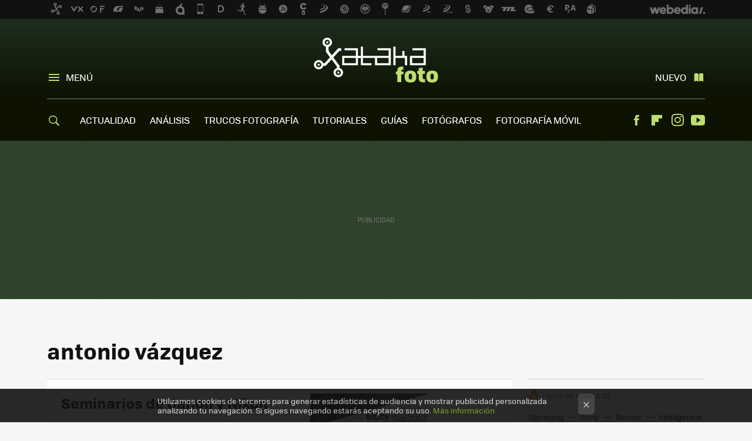

--- FILE ---
content_type: text/html; charset=UTF-8
request_url: https://www.xatakafoto.com/tag/antonio-vazquez
body_size: 20775
content:
 

<!DOCTYPE html>
<html lang="es">
 <head>
   <script>
 var country = 'US';
 var isSpainOrLatamUser = true;
 var WSLUser = null;
 var WSLUserIsXtraSubscribed = false;
 (function() {
  try {
   var cookieName = "weblogssl_user";
   var cookies = document.cookie.split(";");
   for (var i = 0; i < cookies.length; i++) {
    var fragments = /^\s*([^=]+)=(.+?)\s*$/.exec(cookies[i]);
    if (fragments[1] === cookieName) {
     var cookie = decodeURIComponent(decodeURIComponent(fragments[2]));
     WSLUser = JSON.parse(cookie).user;
     WSLUserIsXtraSubscribed = 'object' === typeof WSLUser && 1 === WSLUser.xtraSubscribed;
     break;
    }
   }
  } catch (e) {}
 })();
</script>
 <title>antonio vázquez - Xataka Foto</title>
<script>
 window.WSL2 = window.WSL2 || {};
 WSL2.config = WSL2.config || {};
 WSL2.config.title = "antonio vázquez - Xataka Foto";
</script>
 <meta charset="UTF-8">
<meta name="viewport" content="width=device-width, initial-scale=1.0">
 <meta name="description" content="antonio vázquez:Seminarios de Canon y Nikon">
 <script>WSL2.config.metaDescription = "antonio vázquez:Seminarios de Canon y Nikon"</script>
   <meta name="robots" content="noindex">
<meta property="fb:admins" content="100000716994885">
<meta property="fb:pages" content="49561734399">
<meta property="fb:app_id" content="1435348463145382">
<meta name="application-name" content="Xataka Foto">
<meta name="msapplication-tooltip" content="Fotografía y cámaras digitales. Xataka Foto">
<meta name="msapplication-starturl" content="https://www.xatakafoto.com">
<meta name="mobile-web-app-capable" content="yes">
 <script>
  window.dataLayer = [{"site":"XTF","siteSection":"tagpage","vertical":"Technology","amp":"no","tags":["antonio-vazquez"]}];
 window.dataLayer[0].visitor_country = country;
 </script>
<script async src="https://www.googletagmanager.com/gtag/js?id=G-L3X96ZX03D"></script>
<script>
 window.dataLayer = window.dataLayer || [];
 window.WSL2 = window.WSL2 || {};
 window.WSL2.pageViewParams = {"site":"XTF","site_section":"tagpage","vertical":"Technology","amp":"no","visitor_country":"US","content_tags":["antonio-vazquez"]};
 function gtag(){dataLayer.push(arguments);}
 gtag('js', new Date());
 gtag('config', 'G-L3X96ZX03D', { send_page_view: false });
  gtag('event', 'page_view', {"site":"XTF","site_section":"tagpage","vertical":"Technology","amp":"no","visitor_country":"US","content_tags":["antonio-vazquez"]});
</script>
   <script>
 window.WSL2 = window.WSL2 || {};
 WSL2.config = WSL2.config || {};
 WSL2.config.enableDidomiOverlay = 0;
</script>

   
<script type="application/ld+json">
 {"@context":"https:\/\/schema.org\/","@type":"ItemList","itemListElement":[{"@type":"ListItem","position":1,"url":"https:\/\/www.xatakafoto.com\/2007\/10\/24-seminarios-de-canon-y-nikon?utm_source=xatakafoto&utm_medium=network&utm_campaign=repost"}]}
</script>
  
  <link rel="preconnect" href="https://i.blogs.es">
<link rel="shortcut icon" href="https://img.weblogssl.com/css/xatakafoto/p/common/favicon.ico" type="image/ico">
<link rel="apple-touch-icon" href="https://img.weblogssl.com/css/xatakafoto/p/common/apple-touch-icon.png">
<link rel="apple-touch-icon-precomposed" sizes="144x144" href="https://img.weblogssl.com/css/xatakafoto/p/common/apple-touch-icon-144-precomposed.png">
<link rel="apple-touch-icon-precomposed" sizes="114x114" href="https://img.weblogssl.com/css/xatakafoto/p/common/apple-touch-icon-114-precomposed.png">
<link rel="apple-touch-icon-precomposed" sizes="72x72" href="https://img.weblogssl.com/css/xatakafoto/p/common/apple-touch-icon-72-precomposed.png">
<link rel="apple-touch-icon-precomposed" href="https://img.weblogssl.com/css/xatakafoto/p/common/apple-touch-icon-57-precomposed.png">
 <link rel="preconnect" href="https://static.criteo.net/" crossorigin>
 <link rel="dns-prefetch" href="https://static.criteo.net/">
 <link rel="preconnect" href="https://ib.adnxs.com/" crossorigin>
 <link rel="dns-prefetch" href="https://ib.adnxs.com/">
 <link rel="preconnect" href="https://bidder.criteo.com/" crossorigin>
 <link rel="dns-prefetch" href="https://bidder.criteo.com/">
<link rel="preload" as="style" href="https://img.weblogssl.com/css/xatakafoto/p/xataka-d/main.css?v=1768905946">
         <link rel="canonical" href="https://www.xatakafoto.com/tag/antonio-vazquez">
 
    <link rel="preload" href="https://img.weblogssl.com/g/r/fonts/tofino_regular-webfont.woff2" as="font" type="font/woff2" crossorigin="anonymous">
  <link rel="preload stylesheet" href="https://fonts.googleapis.com/css2?family=IBM+Plex+Serif:ital,wght@0,400;0,700;1,400;1,700&amp;display=swap" as="style" type="text/css" crossorigin="anonymous">
 <link rel="stylesheet" type="text/css" href="https://img.weblogssl.com/css/xatakafoto/p/xataka-d/main.css?v=1768905946">
 </head>
 <body class="prod js-desktop js-body">
         <script>dataLayer.push({ contentGroup1: 'home' });</script>
 <script>let viewsOnHost = +sessionStorage.getItem("upv") || 0;
viewsOnHost += 1;
sessionStorage.setItem("upv", viewsOnHost);

let sessionsOnHost = +localStorage.getItem("sessionsOnHost") || 0;
if (viewsOnHost === 1) {
  sessionsOnHost += 1;
}
localStorage.setItem("sessionsOnHost", sessionsOnHost);
</script>
  <div id="publicidad"></div>
  <script>
    function hash(string) {
      const utf8 = new TextEncoder().encode(string);
      return crypto.subtle.digest('SHA-256', utf8).then((hashBuffer) => {
        const hashArray = Array.from(new Uint8Array(hashBuffer));
        return hashArray.map((bytes) => bytes.toString(16).padStart(2, '0')).join('');
      });
    }

    const populateHashedEmail = () => {
      const loggedin = WSL2.User.isUserLoggedIn();
      if (loggedin) {
        const userEmail = WSL2.User.getUserEmail();
        hash(userEmail).then((hashedEmail) => {
          jad.config.publisher.hashedId = { sha256email: hashedEmail };
        });
      }
    }

    WSL2.config.enablePerformanceImprovements = "0";
    window.hasAdblocker = getComputedStyle(document.querySelector('#publicidad')).display === 'none';
                                                                      WSL2.config.dynamicIU = "/1018282/XatakaFoto/tagpage";
        window.jad = window.jad || {};
    jad.cmd = jad.cmd || [];
    let swrap = document.createElement("script");
    if ('1' === WSL2.config.enablePerformanceImprovements) {
      swrap.defer = true;
    }
    else {
      swrap.async = true;
    }

    const jadTargetingData = {"site":"XTF","siteSection":"tagpage","vertical":"Technology","amp":"no","visitor_country":"US","tags":["antonio-vazquez"]};
        jadTargetingData["upv"] = sessionStorage.getItem("upv") || 1;

    swrap.src = "https://cdn.lib.getjad.io/library/1018282/XatakaFoto";
    swrap.setAttribute("importance", "high");
    let g = document.getElementsByTagName("head")[0];
    const europeanCountriesCode = [
      'AD', 'AL', 'AT', 'AX', 'BA', 'BE', 'BG', 'BY', 'CH', 'CY', 'CZ', 'DE', 'DK',
      'EE', 'ES', 'FI', 'FO', 'FR', 'GB', 'GG', 'GI', 'GR', 'HR', 'HU', 'IE', 'IM',
      'IS', 'IT', 'JE', 'LI', 'LT', 'LU', 'LV', 'MC', 'MD', 'ME', 'MK', 'MT', 'NL',
      'NO', 'PL', 'PT', 'RO', 'RS', 'RU', 'SE', 'SI', 'SJ', 'SK', 'SM', 'UA', 'VA'
    ];
    window.WSL2 = window.WSL2 || {};
    window.WSL2.isEuropeanVisitor = europeanCountriesCode.includes(window.country);
    const enableCmpChanges = "1";
    let cmpObject = {
      includeCmp: window.WSL2.isEuropeanVisitor ? false : true,
      name: window.WSL2.isEuropeanVisitor ? 'didomi' : 'none'
    }
    if (window.WSL2.isEuropeanVisitor && "1" == enableCmpChanges) {
      cmpObject = {
        ...cmpObject,
        "siteId": "7bd10a97-724f-47b3-8e9f-867f0dea61c8",
        "noticeId": "tqjq6CT4",
        "paywall": {
          "version": 1,
          "clientId": "AeAcL5krxDiL6T0cdEbtuhszhm0bBH9S0aQeZwvgDyr0roxQA6EJoZBra8LsS0RstogsYj54y_SWXQim",
          "planId": "P-06P29255PT916884MMWG2E4Y",
          "tosUrl": "https://weblogs.webedia.es/condiciones-uso.html",
          "touUrl": "https://weblogs.webedia.es/condiciones-uso.html",
          "privacyUrl": "https://weblogs.webedia.es/cookies.html" ,
          "language":  "es"
        }
      }
    }
    g.parentNode.insertBefore(swrap, g);
    jad.cmd.push(function() {
      jad.public.setConfig({
        page: "/1018282/XatakaFoto/tagpage", 
                  pagePositions: [
                         'top',
             '1',
             '2',
             'cen1',
             'cen2',
             'footer',
             'oop',
             'cintillo',
             'large-sticky',
   
          ],
          elementsMapping:                                                                                              
                                                                         
 {"top":"div-gpt-top","1":"div-gpt-lat","2":"div-gpt-lat2","cen1":"div-gpt-cen","cen2":"div-gpt-cen2","footer":"div-gpt-bot2","oop":"div-gpt-int","cintillo":"div-gpt-int2","large-sticky":"div-gpt-bot3"}
,
          targetingOnPosition: {
                      "top": {
     'fold': ['atf']
    },
               "1": {
     'fold': ['atf']
    },
               "2": {
     'fold': ['mtf']
    },
               "cen1": {
     'fold': ['btf']
    },
               "cen2": {
     'fold': ['btf']
    },
               "footer": {
     'fold': ['btf']
    },
               "oop": {
     'fold': ['mtf']
    },
               "cintillo": {
     'fold': ['mtf']
    },
               "large-sticky": {
     'fold': ['atf']
    },
      
          },
                targeting: jadTargetingData,
        interstitialOnFirstPageEnabled: false,
        cmp: cmpObject,
        wemass: {
          targeting: {
            page: {
              type: jadTargetingData.siteSection ?? "",
              content: {
                categories: jadTargetingData.categories ?? [""],
              },
              article: {
                id: jadTargetingData.postId ?? "",
                title: WSL2.config.title ?? "",
                description: WSL2.config.metaDescription ?? "",
                topics: jadTargetingData.tags ?? [""],
                authors: jadTargetingData.author ? jadTargetingData.author.split(',') : [""],
                modifiedAt: jadTargetingData.modifiedDate ? new Date(jadTargetingData.modifiedDate).toISOString() : "",
                publishedAt: jadTargetingData.publishedDate ? new Date(jadTargetingData.modifiedDate).toISOString() : "",
                premium: false,
                wordCount: jadTargetingData.wordCount ?? null,
                paragraphCount: jadTargetingData.blockLength ?? "",
                section: jadTargetingData.mainCategory ?? "",
                subsection: "",
              },
              user: {
                type: "",
                age: null,
                gender: "",
              },
            },
          },
        },
      });

      jad.public.loadPositions();
      jad.public.displayPositions();
    });
    if (!window.hasAdblocker) {
      window.addEventListener('load', () => {
        populateHashedEmail();
        WSL2.Events.on('loginSuccess', populateHashedEmail);
        WSL2.Events.on('onLogOut', () => {
          jad.config.publisher.hashedId = {};
        });
      });
    }
  </script>
  <script >
     var cs_ucfr = "0";
   var _comscore = _comscore || [];
   var configs = {c1: "2", c2: "6035191", cs_ucfr: cs_ucfr};
   var keyword = keyword || '';
   if(keyword) {
    configs.options = {url_append: "comscorekw=" + keyword};
   }
   _comscore.push(configs);
   var s = document.createElement("script"), el = document.getElementsByTagName("script")[0];
   s.async = true;
   s.src = "https://sb.scorecardresearch.com/cs/6035191/beacon.js";
   el.parentNode.insertBefore(s, el);
   </script>

    <script>
 window.WSLModules = window.WSLModules || {};
 WSLModules.Recommendations = WSLModules.Recommendations || {};
 WSLModules.Recommendations.PostRecommendation = {
  endpoint: "https://recommendations.weblogssl.com/xatakafoto/seminarios-de-canon-y-nikon/ES"
 }
</script>

  <div class="customize-me">
   <div class="head-content-favs">
    <div class="head-container head-container-with-ad head-container-with-corner m-favicons-compact m-head-masthead">
 <div class="head head-with-ad is-init">
     <div class="head-favicons-container">
 <nav class="head-favicons">
  <div class="head-favicons-index head-webedia-logo">
   <a id="favicons-toggle" href="https://www.webedia.es/" data-target="#head-favicons"><abbr title="Webedia">Webedia</abbr></a>
  </div>
 </nav>
</div>    <div class="masthead-site-lead ">
 <div class="masthead-container">
  <div class="masthead-logo">
   <div class="masthead-logo-brand">
    <a href="/" class="masthead-brand">Xataka Foto</a>
   </div>
     </div>
       <nav class="masthead-actions">
    <ul class="masthead-actions-list">
     <li class="masthead-actions-list-item"><a href="#sections" class="masthead-actions-menu m-v1 js-toggle" data-searchbox="#search-field-1">Menú</a></li>
     <li class="masthead-actions-list-item"><a href="#headlines" class="masthead-actions-nuevo m-v1 js-toggle">Nuevo</a></li>
    </ul>
   </nav>
      </div>
</div>
     <div class="masthead-site-nav-container js-nano-container" id="showSwipecard">
 <nav class="masthead-site-nav">
     <a class="masthead-nav-search js-toggle" data-searchbox="#search-field-2" href="#search"></a>
    <ul class="masthead-nav-topics">
            <li class="masthead-nav-topics-item">
   <a class="masthead-nav-topics-anchor actualidad" href="https://www.xatakafoto.com/categoria/actualidad">
    ACTUALIDAD
    <span></span>
   </a>
  </li>
    <li class="masthead-nav-topics-item">
   <a class="masthead-nav-topics-anchor analisis" href="https://www.xatakafoto.com/categoria/analisis-y-pruebas">
    ANÁLISIS
    <span></span>
   </a>
  </li>
    <li class="masthead-nav-topics-item">
   <a class="masthead-nav-topics-anchor trucos-fotografia" href="https://www.xatakafoto.com/categoria/trucos-y-consejos">
    TRUCOS FOTOGRAFÍA
    <span></span>
   </a>
  </li>
    <li class="masthead-nav-topics-item">
   <a class="masthead-nav-topics-anchor tutoriales" href="https://www.xatakafoto.com/categoria/tutoriales">
    TUTORIALES
    <span></span>
   </a>
  </li>
    <li class="masthead-nav-topics-item">
   <a class="masthead-nav-topics-anchor guias" href="https://www.xatakafoto.com/categoria/guias">
    GUÍAS
    <span></span>
   </a>
  </li>
    <li class="masthead-nav-topics-item">
   <a class="masthead-nav-topics-anchor fotografos" href="https://www.xatakafoto.com/categoria/fotografos">
    FOTÓGRAFOS
    <span></span>
   </a>
  </li>
    <li class="masthead-nav-topics-item">
   <a class="masthead-nav-topics-anchor fotografia-movil" href="https://www.xatakafoto.com/tag/fotografia-movil">
    FOTOGRAFÍA MÓVIL
    <span></span>
   </a>
  </li>
      </ul>
  <ul class="masthead-nav-social">
        <li class="masthead-nav-social-item"><a href="https://www.facebook.com/pages/Xataka-Foto/49561734399" class="masthead-nav-social-anchor masthead-social-facebook" rel="nofollow">Facebook</a></li>

 
        <li class="masthead-nav-social-item"><a href="https://flipboard.com/@XatakaFoto" class="masthead-nav-social-anchor masthead-social-flipboard" rel="nofollow">Flipboard</a></li>

 
         <li class="masthead-nav-social-item"><a href="https://instagram.com/xataka" class="masthead-nav-social-anchor masthead-social-instagram" rel="nofollow">Instagram</a></li>

 
        <li class="masthead-nav-social-item"><a href="https://www.youtube.com/user/xatakatv?sub_confirmation=1" class="masthead-nav-social-anchor masthead-social-youtube" rel="nofollow">Youtube</a></li>

 
 </ul>
        </nav>
</div>
   </div>
</div>

     <div class="ad ad-top">
  <div class="ad-box" id="div-gpt-top">
     </div>
   </div>
         
        <div class="page-container m-page-category ">
     <div class="content-container">
      <main>
       <div class="section-recent-container">
 <div class="section-recent">
     <header class="category-list-header">
    <h1>
     antonio vázquez
    </h1>
   </header>
    <div class="section-recent-row">
   <aside class="section-recent-aside sticky-banner">
           <div class="section-deeplinking-container m-deeplinking-aside o-deeplinking-section">
  <div class="section-deeplinking o-deeplinking-section_wrapper">
       <div class="section-deeplinking-wrap">
     <span class="section-deeplinking-header">HOY SE HABLA DE</span>
     <ul id="js-deeplinking-news-nav-links" class="section-deeplinking-list">
             <li class="section-deeplinking-item"><a href="https://www.xataka.com/seleccion/liquidacion-moviles-samsung-galaxy-outlet-corte-ingles-descuentos-casi-60" class="section-deeplinking-anchor">Samsung</a></li>
             <li class="section-deeplinking-item"><a href="https://www.applesfera.com/curiosidades/sony-ha-renunciado-a-fabricar-sus-televisores-para-poder-salvarlos-a-cambio-ha-adoptado-modelo-que-steve-jobs-perfecciono-hace-dos-decadas" class="section-deeplinking-anchor">Sony</a></li>
             <li class="section-deeplinking-item"><a href="https://www.xatakamovil.com/territorio-samsung/lector-huellas-mi-movil-falla-mucho-ultimamente-he-descubierto-que-no-esta-roto-explicacion-esta-ambiente" class="section-deeplinking-anchor">Sensor</a></li>
             <li class="section-deeplinking-item"><a href="https://www.xatakamovil.com/apple/apple-fin-despierta-inteligencia-artificial-mano-google-nueva-siri-ai-pin-estan-a-punto-llegar" class="section-deeplinking-anchor">Inteligencia artificial</a></li>
           </ul>
     <div id="js-deeplinking-news-nav-btn" class="section-deeplinking-btn" style="display:none"></div>
    </div>
     </div>
 </div>

         <div class="ad ad-lat">
  <div class="ad-box" id="div-gpt-lat">
     </div>
   </div>
   </aside>
   <div class="section-recent-list">
      <article class="recent-abstract abstract-article" data-post-id="669">
  <div class="abstract-figure">
   <div class="base-asset-image">
  <a href="https://www.xatakafoto.com/eventos/seminarios-de-canon-y-nikon">
       <picture>
        <source media="(min-width: 767px)" srcset="https://i.blogs.es/f8f5e5/seminarios/500_333.jpg" width="500" height="333"/>
        <source media="(min-width: 450px)" srcset="https://i.blogs.es/f8f5e5/seminarios/375_375.jpg" width="375" height="375"/>
        <source media="(min-width: 320px)" srcset="https://i.blogs.es/f8f5e5/seminarios/200_200.jpg" width="200" height="200"/>
      <img
   alt="Seminarios de Canon y Nikon"
   src="https://i.blogs.es/f8f5e5/seminarios/200_200.jpg"
   width="200"
   height="200"
  >
 </picture>

  </a>
 </div>
   </div>
 <div class="abstract-content">
    <header>
   <h2 class="abstract-title"><a href="https://www.xatakafoto.com/eventos/seminarios-de-canon-y-nikon">Seminarios de Canon y Nikon</a></h2>
            <a class="abstract-taxonomy" href="/categoria/eventos">Eventos</a>
         </header>
      <div class="abstract-excerpt">
                 <p>Esta idea de los seminarios ofrecidos por las marcas me parece magnífica, ya que pocas veces tenemos la oportunidad de probar toda la gama de objetivos y cámaras que hay en el mercado. Y aún mejor es disfrutar de la presencia de grandes...</p>
             <a class="abstract-link-more" href="https://www.xatakafoto.com/eventos/seminarios-de-canon-y-nikon">Leer más &raquo;
            </a>
         </div>
       <footer class="abstract-byline">
         <a class="abstract-comments" href="https://www.xatakafoto.com/eventos/seminarios-de-canon-y-nikon#to-comments">
      <span class="abstract-comment-count">0</span> <span class="abstract-comment-label">comentarios</span>
     </a>
             <a class="abstract-author" href="/autor/antonio-casas">Antonio Casas</a>
        <time title="2007-10-24T11:59:45Z" class="abstract-date" datetime="2007-10-24T11:59:45Z">2007-10-24T11:59:45Z</time>
   </footer>
   </div>
</article>
 
   </div>
  </div>
 </div>
</div>
 <div class="ad ad-cen">
  <div class="ad-box" id="div-gpt-cen">
     </div>
   </div>
<div class="section-recent-container">
 <div class="section-recent">
  <div class="section-recent-row">
   <aside class="section-recent-aside">
   <div class="related-alts"></div>
 </aside>

   <div class="section-recent-list">
 </div>
  </div>
 </div>
</div>
 <div class="ad ad-cen2">
  <div class="ad-box" id="div-gpt-cen2">
     </div>
   </div>
<div class="section-recent-container">
 <div class="section-recent">
  <div class="section-recent-row">
       <aside class="section-recent-aside ">
  <div class="ad ad-lat2">
  <div class="ad-box" id="div-gpt-lat2">
     </div>
   </div>
      <div class="aside-box-wrap">
     <div class="aside-box">
   <nav class="menu-follow aside-menu-follow">
   <span class="item-meta aside-item-meta">Síguenos</span>
   <ul>
 <li>
  <a href="https://twitter.com/xatakafoto" class="icon-x link-x" rel="nofollow">Twitter</a>
 </li>
 <li>
  <a href="https://www.facebook.com/pages/Xataka-Foto/49561734399" class="icon-facebook link-facebook" rel="nofollow">Facebook</a>
 </li>
   <li>
   <a href="https://www.youtube.com/user/xatakatv?sub_confirmation=1" class="icon-youtube link-youtube" rel="nofollow">Youtube</a>
  </li>
     <li>
   <a class="icon-instagram link-instagram" href="https://instagram.com/xataka" rel="nofollow">Instagram</a>
  </li>
   <li>
  <a class="icon-rss link-rss" href="/index.xml" rel="nofollow">RSS</a>
 </li>
     <li>
   <a href="https://flipboard.com/@XatakaFoto" class="icon-flipboard link-flipboard" rel="nofollow">Flipboard</a>
  </li>
    </ul>
  </nav>
 </div>
   </div>
   </aside>

      <div class="section-recent-list">
 </div>
  </div>
 </div>
</div>
<div class="js-sticky-bottom-limit" style="display:none"></div>
<section class="section-recent-container">
 <div class="section-recent">
  <div class="section-recent-row">
   <div class="section-recent-list">
 </div>
  </div>
 </div>
</section>
               <div class="home-nav-container">
         <div class="home-nav-wrap">
          <nav class="home-nav-list">
           <ul class="home-nav">
  </ul>
<p class="article-archive"><a href="/archivos">Archivo de noticias</a></p>
          </nav>
         </div>
        </div>
                     <div class="section-description-container m-category">
   <div class="section-description">
   <h3>Noticias de antonio vázquez en Xataka Foto</h3>
   <p>
    antonio vázquez:Seminarios de Canon y Nikon   </p>
  </div>
   <div class="category-listing">
   <ul class="category-list">
    <li class="category-list-item">OTROS TEMAS:</li>
           <li class="category-list-item">
       <a class="category-list-anchor" href="/categoria/analisis-y-pruebas">Análisis y pruebas</a>
      </li>
           <li class="category-list-item">
       <a class="category-list-anchor" href="/categoria/trucos-y-consejos">Trucos y consejos</a>
      </li>
              <li class="category-list-item">
      <a class="category-list-anchor" href="/tag/libros-de-fotografia">Libros de Fotografía</a>
     </li>
         <li class="category-list-item">
      <a class="category-list-anchor" href="/tag/curso-de-fotografia">Curso de Fotografía</a>
     </li>
         <li class="category-list-item">
      <a class="category-list-anchor" href="/tag/tecnica-fotografica">Técnica Fotográfica</a>
     </li>
       </ul>
  </div>
</div>
        <div id="editorialRecommendedPosts" class="section-related"></div>
        <div class="ad ad-bot">
  <div class="ad-box" id="div-gpt-bot2">
     </div>
   </div>
                <div class="ad ad-center">
  <div class="ad-box" id="div-gpt-bot3">
     </div>
     <button class="btn-bot-close"></button>
   </div>
             </main>
      <script>
  window.WSLModules = window.WSLModules || {};
  WSLModules.Footer = {'moduleConf' : 'c1'};
</script>
 <script>
  function runDailyMotion () {
    const AUTOPLAY_LIMIT = WSL2.config.dailymotionAutoplayLimit;
    let isPostsubtypeUseLimit = true;
    let autoplayLimit = Infinity;
    if (AUTOPLAY_LIMIT) {
      isPostsubtypeUseLimit = 0 > ['landing'].indexOf(WSL2.config.postSubType);
      autoplayLimit = isPostsubtypeUseLimit ? AUTOPLAY_LIMIT : autoplayLimit;
    }

    const isPostPage = Boolean(WSL2.config.postId);
    const isDesktop = document.body.classList.contains('js-desktop');

    const getTargetingKeyValues = (videoContainer) => {
      let scriptTagInVideo = '';
      Array.from(videoContainer.children).forEach((child) => {
        if ('SCRIPT' === child.tagName) {
          scriptTagInVideo = child;
        }
      });

      const autoplayVideos = [];
      const data = JSON.parse(scriptTagInVideo.text);
      let inhouse = 'webedia-prod' === data.tag;
      const videoData = data;
      const isAutoplayable = isPostPage && autoplayVideos.length <= autoplayLimit ? Boolean(data.autoplay) : false;
      let autoplayValue = isAutoplayable ? 'on' : 'off';
      let isAutoplayTargetingTrue = data.autoplay;
      let videoFooter = false;
      if ('videoFooter' === data.type) {
        autoplayValue = 'on';
        isAutoplayTargetingTrue = true;
        videoFooter = true;
      }
      
      if (autoplayValue) {
        autoplayVideos.push(videoContainer);
      }
      videoData.autoplayValue = autoplayValue;

      let positionName = '';
      if (isAutoplayTargetingTrue) {
        positionName = isDesktop ? 'preroll_sticky_autoplay' : 'preroll_notsticky_autoplay';
      } else {
        positionName = isDesktop ? 'preroll_sticky_starttoplay' : 'preroll_notsticky_starttoplay';
      }

      return { positionName, videoData, inhouse, videoFooter };
    };

    const initDailymotionV3 = () => {
      document.querySelectorAll('div.js-dailymotion').forEach((videoContainer, index) => {
        const { positionName, videoData, inhouse, videoFooter } = getTargetingKeyValues(videoContainer); 
        let updatedPlayerId = playerId;
        if ('off' === videoData.autoplayValue) {
          updatedPlayerId = WSL2.config.dailymotionPlayerIdAutoplayOff;
        }
        const divId = `${updatedPlayerId}-${index}`;
        const element = document.createElement('div');
        element.setAttribute('id', divId);
        videoContainer.appendChild(element);

        dailymotion.createPlayer(divId, {
          referrerPolicy: 'no-referrer-when-downgrade',
          player: updatedPlayerId,
          params: {
            mute: true,
          },
        }).then((player) => window.WSL2.handlePlayer(player, videoData, updatedPlayerId));
        if (window.hasAdblocker) {
          dailymotion
            .getPlayer(divId)
            .then((player) => player.loadContent({ video: videoData.videoId }) );
        } else {
                      jad.cmd.push(() => {
              const positionKey = `${positionName}/${divId}`;
              
              jad.public.setTargetingOnPosition(
                positionKey,
                { related: ['yes'] }
              );

              jad.public.getDailymotionAdsParamsForScript(
                [`${positionName}/${divId}`],
                (res) => {
                  initDailymotionPlayer(divId, videoData.videoId, videoFooter, inhouse, res[positionKey]);
                }
              );
            });
                  }
      });
    };

    const playerId =  WSL2.config[`${WSL2.config.device}DailymotionPlayerId`];
    const newScript = document.createElement('script');

    newScript.src = `https://geo.dailymotion.com/libs/player/${playerId}.js`;
    newScript.onload = initDailymotionV3;
    document.body.appendChild(newScript);
  }

  function initDailymotionPlayer(divId, videoId, videoFooter, inhouse, adResponseString = null) {
    dailymotion.getPlayer(divId).then((player) => {
      const baseParams = '%26videofooter%3D' + videoFooter + '%26inhouse%3D' + inhouse + '&vpos';
      let finalParams;

      if (adResponseString) {
        let parts = adResponseString.split("/")[1];
        if (typeof parts === 'string') {
          parts = parts.split('&vpos');
        } else {
          parts = [];
        }
        finalParams = parts.join(baseParams);
      } else {
        finalParams = baseParams;
      }

      finalParams = decodeURIComponent(finalParams);

      const config = { plcmt: "2" };
      if ('1' === WSL2.config.enableDynamicIU) {
        config.dynamiciu = WSL2.config.dynamicIU;
        config.keyvalues = finalParams;
      } else {
        config.customParams = finalParams;
      }
      player.setCustomConfig(config);
      player.loadContent({ video: videoId });
    })
    .then(() => {
      const videoElement = document.getElementById(divId);
      const videoParent = videoElement.parentElement.parentElement;
      videoParent.classList.remove('base-asset-video');
    });
  }

  document.addEventListener("DOMContentLoaded", function() {
    runDailyMotion();
  });
</script>
 <footer class="foot js-foot">
 <div class="wrapper foot-wrapper foot-wrapper-show">
  <div id="newsletter" class="newsletter-box">
     </div>
     <div class="menu-follow foot-menu-follow">
    <span class="item-meta foot-item-meta">Síguenos</span>
    <ul>
 <li>
  <a href="https://twitter.com/xatakafoto" class="icon-x link-x" rel="nofollow">Twitter</a>
 </li>
 <li>
  <a href="https://www.facebook.com/pages/Xataka-Foto/49561734399" class="icon-facebook link-facebook" rel="nofollow">Facebook</a>
 </li>
   <li>
   <a href="https://www.youtube.com/user/xatakatv?sub_confirmation=1" class="icon-youtube link-youtube" rel="nofollow">Youtube</a>
  </li>
     <li>
   <a class="icon-instagram link-instagram" href="https://instagram.com/xataka" rel="nofollow">Instagram</a>
  </li>
   <li>
  <a class="icon-rss link-rss" href="/index.xml" rel="nofollow">RSS</a>
 </li>
     <li>
   <a href="https://flipboard.com/@XatakaFoto" class="icon-flipboard link-flipboard" rel="nofollow">Flipboard</a>
  </li>
    </ul>
   </div>
      <nav class="menu-categories foot-menu-categories">
   <p class="nav-heading">En Xataka Foto hablamos de...</p>
   <ul>
   <li>
   <a class="list-item foot-list-item" href="/categoria/analisis-y-pruebas">Análisis y pruebas</a>
  </li>
   <li>
   <a class="list-item foot-list-item" href="/categoria/trucos-y-consejos">Trucos y consejos</a>
  </li>
   <li>
   <a class="list-item foot-list-item" href="/categoria/fotografos">Fotógrafos</a>
  </li>
   <li>
   <a class="list-item foot-list-item" href="/categoria/fotografia-con-movil">Fotografía móvil</a>
  </li>
   <li>
   <a class="list-item foot-list-item" href="/categoria/actualidad">Actualidad</a>
  </li>
   <li>
   <a class="list-item foot-list-item" href="/categoria/opinion">Opinión</a>
  </li>
    <li>
   <a class="list-item foot-list-item" href="/tag/libros-de-fotografia">Libros de Fotografía</a>
  </li>
   <li>
   <a class="list-item foot-list-item" href="/tag/curso-de-fotografia">Curso de Fotografía</a>
  </li>
   <li>
   <a class="list-item foot-list-item" href="/tag/tecnica-fotografica">Técnica Fotográfica</a>
  </li>
   <li>
   <a class="list-item foot-list-item" href="/tag/grandes-maestros-de-la-fotografia">Grandes maestros de la fotografía</a>
  </li>
   <li>
   <a class="list-item foot-list-item" href="/tag/adobe-elements">Adobe Elements</a>
  </li>
   <li>
   <a class="list-item foot-list-item" href="/tag/raw">RAW</a>
  </li>
 </ul>
     </nav>
  <p class="view-even-more"><a href="/archivos" class="btn">Ver más temas</a></p>      <div class="search-box foot-search">
  <div class="search-form js-search-form">
   <input id="search-field-3" type="text" 
    placeholder="Buscar en Xataka Foto..." 
    class="search-container-3" 
    data-container="#search-container-3">
   <button class="search-button js-search-button" data-field="#search-field-3">
     Buscar
   </button>
  </div>
 </div>
   <div id="search-container-3" class="js-search-results foot-search-results"></div>
   </div>
</footer>
<div class="foot-external js-foot-external ">
 <div class="wrapper foot-wrapper">
  <header class="foot-head">
   <a class="backlink foot-backlink" href="#">Subir</a>
   <p class="webedia-brand foot-webedia-brand">
 <a href="https://www.webedia.es/" class="webedia-logo foot-webedia-logo"><span>Webedia</span></a>
</p>
  </header>
    <div class="menu-external foot-menu-external">
   <div class="spain-blogs">
          <div class="links-category">
             <p class="channel-title"> Tecnología </p>
  <ul>
         <li><a class="list-item foot-list-item"  rel="nofollow"  href="//www.xataka.com?utm_source=xatakafoto&utm_medium=network&utm_campaign=footer">
           Xataka
         </a></li>
            <li><a class="list-item foot-list-item"  href="//www.xatakamovil.com?utm_source=xatakafoto&utm_medium=network&utm_campaign=footer">
           Xataka Móvil
         </a></li>
            <li><a class="list-item foot-list-item"  href="//www.xatakandroid.com?utm_source=xatakafoto&utm_medium=network&utm_campaign=footer">
           Xataka Android
         </a></li>
            <li><a class="list-item foot-list-item"  href="//www.xatakahome.com?utm_source=xatakafoto&utm_medium=network&utm_campaign=footer">
           Xataka Smart Home
         </a></li>
            <li><a class="list-item foot-list-item"  href="//www.applesfera.com?utm_source=xatakafoto&utm_medium=network&utm_campaign=footer">
           Applesfera
         </a></li>
            <li><a class="list-item foot-list-item"  href="//www.genbeta.com?utm_source=xatakafoto&utm_medium=network&utm_campaign=footer">
           Genbeta
         </a></li>
            <li><a class="list-item foot-list-item"  href="//www.mundoxiaomi.com?utm_source=xatakafoto&utm_medium=network&utm_campaign=footer">
           Mundo Xiaomi
         </a></li>
            <li><a class="list-item foot-list-item"  href="//www.territorioese.com?utm_source=xatakafoto&utm_medium=network&utm_campaign=footer">
           Territorio S
         </a></li>
      </ul>

   
  </div>
   <div class="links-category">
             <p class="channel-title"> Videojuegos </p>
  <ul>
         <li><a class="list-item foot-list-item"  href="//www.3djuegos.com#utm_source=xatakafoto&utm_medium=network&utm_campaign=footer">
           3DJuegos
         </a></li>
            <li><a class="list-item foot-list-item"  href="//www.vidaextra.com?utm_source=xatakafoto&utm_medium=network&utm_campaign=footer">
           Vida Extra
         </a></li>
            <li><a class="list-item foot-list-item"  href="//www.millenium.gg?utm_source=xatakafoto&utm_medium=network&utm_campaign=footer">
           MGG
         </a></li>
            <li><a class="list-item foot-list-item"  href="//www.3djuegospc.com#utm_source=xatakafoto&utm_medium=network&utm_campaign=footer">
           3DJuegos PC
         </a></li>
            <li><a class="list-item foot-list-item"  href="//www.3djuegosguias.com#utm_source=xatakafoto&utm_medium=network&utm_campaign=footer">
           3DJuegos Guías
         </a></li>
      </ul>

   
  </div>
   <div class="links-category">
             <p class="channel-title"> Entretenimiento </p>
  <ul>
         <li><a class="list-item foot-list-item"  href="https://www.sensacine.com#utm_source=xatakafoto&utm_medium=network&utm_campaign=footer">
           Sensacine
         </a></li>
            <li><a class="list-item foot-list-item"  href="//www.espinof.com?utm_source=xatakafoto&utm_medium=network&utm_campaign=footer">
           Espinof
         </a></li>
      </ul>

   
  </div>
   <div class="links-category">
             <p class="channel-title"> Gastronomía </p>
  <ul>
         <li><a class="list-item foot-list-item"  href="//www.directoalpaladar.com?utm_source=xatakafoto&utm_medium=network&utm_campaign=footer">
           Directo al Paladar
         </a></li>
      </ul>

   
  </div>
   <div class="links-category">
             <p class="channel-title"> Motor </p>
  <ul>
         <li><a class="list-item foot-list-item"  href="//www.motorpasion.com?utm_source=xatakafoto&utm_medium=network&utm_campaign=footer">
           Motorpasión
         </a></li>
            <li><a class="list-item foot-list-item"  href="//www.motorpasionmoto.com?utm_source=xatakafoto&utm_medium=network&utm_campaign=footer">
           Motorpasión Moto
         </a></li>
      </ul>

   
  </div>
   <div class="links-category">
             <p class="channel-title"> Estilo de vida </p>
  <ul>
         <li><a class="list-item foot-list-item"  rel="nofollow"  href="//www.vitonica.com?utm_source=xatakafoto&utm_medium=network&utm_campaign=footer">
           Vitónica
         </a></li>
            <li><a class="list-item foot-list-item"  href="//www.trendencias.com?utm_source=xatakafoto&utm_medium=network&utm_campaign=footer">
           Trendencias
         </a></li>
            <li><a class="list-item foot-list-item"  rel="nofollow"  href="//decoracion.trendencias.com?utm_source=xatakafoto&utm_medium=network&utm_campaign=footer">
           Decoesfera
         </a></li>
            <li><a class="list-item foot-list-item"  href="//www.compradiccion.com?utm_source=xatakafoto&utm_medium=network&utm_campaign=footer">
           Compradiccion
         </a></li>
            <li><a class="list-item foot-list-item"  href="//www.poprosa.com?utm_source=xatakafoto&utm_medium=network&utm_campaign=footer">
           Poprosa
         </a></li>
            <li><a class="list-item foot-list-item"  href="//www.bebesymas.com?utm_source=xatakafoto&utm_medium=network&utm_campaign=footer">
           Bebés y Más
         </a></li>
            <li><a class="list-item foot-list-item"  href="//www.diariodelviajero.com?utm_source=xatakafoto&utm_medium=network&utm_campaign=footer">
           Diario del Viajero
         </a></li>
      </ul>

   
  </div>
   <div class="links-category">
             <p class="channel-title"> Economía </p>
  <ul>
         <li><a class="list-item foot-list-item"  href="//www.elblogsalmon.com?utm_source=xatakafoto&utm_medium=network&utm_campaign=footer">
           El Blog Salmón
         </a></li>
            <li><a class="list-item foot-list-item"  href="//www.pymesyautonomos.com?utm_source=xatakafoto&utm_medium=network&utm_campaign=footer">
           Pymes y Autónomos
         </a></li>
      </ul>

   
  </div>
 
   </div>
       <div class="latam-blogs">
     <p class="channel-title">
      Ediciones Internacionales
     </p>
           <div class="links-category">
            <ul>
         <li><a class="list-item foot-list-item"  href="//www.xataka.com.mx?utm_source=xatakafoto&utm_medium=network&utm_campaign=footer">
           Xataka México
         </a></li>
            <li><a class="list-item foot-list-item"  href="//www.xataka.com.co?utm_source=xatakafoto&utm_medium=network&utm_campaign=footer">
           Xataka Colombia
         </a></li>
            <li><a class="list-item foot-list-item"  href="//www.xataka.com.ar?utm_source=xatakafoto&utm_medium=network&utm_campaign=footer">
           Xataka Argentina
         </a></li>
            <li><a class="list-item foot-list-item"  href="//www.xataka.com.br?utm_source=xatakafoto&utm_medium=network&utm_campaign=footer">
           Xataka Brasil
         </a></li>
      </ul>

   
  </div>
   <div class="links-category">
            <ul>
         <li><a class="list-item foot-list-item"  href="//www.3djuegos.lat#utm_source=xatakafoto&utm_medium=network&utm_campaign=footer">
           3DJuegos LATAM
         </a></li>
      </ul>

   
  </div>
   <div class="links-category">
            <ul>
         <li><a class="list-item foot-list-item"  href="https://www.sensacine.com.mx#utm_source=xatakafoto&utm_medium=network&utm_campaign=footer">
           Sensacine México
         </a></li>
            <li><a class="list-item foot-list-item"  href="https://www.sensacine.com.co#utm_source=xatakafoto&utm_medium=network&utm_campaign=footer">
           Sensacine Colombia
         </a></li>
      </ul>

   
  </div>
   <div class="links-category">
            <ul>
         <li><a class="list-item foot-list-item"  href="//www.directoalpaladar.com.mx?utm_source=xatakafoto&utm_medium=network&utm_campaign=footer">
           Directo al Paladar México
         </a></li>
      </ul>

   
  </div>
   <div class="links-category">
            <ul>
         <li><a class="list-item foot-list-item"  href="//www.motorpasion.com.mx?utm_source=xatakafoto&utm_medium=network&utm_campaign=footer">
           Motorpasión México
         </a></li>
      </ul>

   
  </div>
 
    </div>
           </div>
 </div>
</div>
 <aside id="head-favicons" class="head-favicons-container m-is-later js-head-favicons m-favicons-compact">
 <div class="head-favicons">
  <div class="head-favicons-index head-webedia-logo">
   <a class="js-group-toggle" href="#" data-target="#head-network"><abbr title="Webedia">Webedia</abbr></a>
  </div>
  <ul class="head-favicons-list">
                                 <li>
      <a class="favicon tec-xataka
       " rel="nofollow" href="//www.xataka.com?utm_source=xatakafoto&utm_medium=network&utm_campaign=favicons">
       <span>Xataka</span>
      </a>
     </li>
                          <li>
      <a class="favicon tec-vidaextra
       "  href="//www.vidaextra.com?utm_source=xatakafoto&utm_medium=network&utm_campaign=favicons">
       <span>Vida Extra</span>
      </a>
     </li>
                          <li>
      <a class="favicon oci-espinof
       "  href="//www.espinof.com?utm_source=xatakafoto&utm_medium=network&utm_campaign=favicons">
       <span>Espinof</span>
      </a>
     </li>
                          <li>
      <a class="favicon tec-genbeta
       "  href="//www.genbeta.com?utm_source=xatakafoto&utm_medium=network&utm_campaign=favicons">
       <span>Genbeta</span>
      </a>
     </li>
                          <li>
      <a class="favicon est-directoalpaladar
       "  href="//www.directoalpaladar.com?utm_source=xatakafoto&utm_medium=network&utm_campaign=favicons">
       <span>Directo al Paladar</span>
      </a>
     </li>
                          <li>
      <a class="favicon est-trendencias
       "  href="//www.trendencias.com?utm_source=xatakafoto&utm_medium=network&utm_campaign=favicons">
       <span>Trendencias</span>
      </a>
     </li>
                          <li>
      <a class="favicon tec-applesfera
       "  href="//www.applesfera.com?utm_source=xatakafoto&utm_medium=network&utm_campaign=favicons">
       <span>Applesfera</span>
      </a>
     </li>
                          <li>
      <a class="favicon tec-xatakamovil
       "  href="//www.xatakamovil.com?utm_source=xatakafoto&utm_medium=network&utm_campaign=favicons">
       <span>Xataka Móvil</span>
      </a>
     </li>
                                     <li>
      <a class="favicon est-decoesfera
       " rel="nofollow" href="//decoracion.trendencias.com?utm_source=xatakafoto&utm_medium=network&utm_campaign=favicons">
       <span>Decoesfera</span>
      </a>
     </li>
                                     <li>
      <a class="favicon est-vitonica
       " rel="nofollow" href="//www.vitonica.com?utm_source=xatakafoto&utm_medium=network&utm_campaign=favicons">
       <span>Vitónica</span>
      </a>
     </li>
                          <li>
      <a class="favicon tec-xatakandroid
       "  href="//www.xatakandroid.com?utm_source=xatakafoto&utm_medium=network&utm_campaign=favicons">
       <span>Xataka Android</span>
      </a>
     </li>
                          <li>
      <a class="favicon tec-xatakahome
       "  href="//www.xatakahome.com?utm_source=xatakafoto&utm_medium=network&utm_campaign=favicons">
       <span>Xataka Smart Home</span>
      </a>
     </li>
                          <li>
      <a class="favicon tec-compradiccion
       "  href="//www.compradiccion.com?utm_source=xatakafoto&utm_medium=network&utm_campaign=favicons">
       <span>Compradiccion</span>
      </a>
     </li>
                          <li>
      <a class="favicon tech-3djuegos
       "  href="//www.3djuegos.com#utm_source=xatakafoto&utm_medium=network&utm_campaign=favicons">
       <span>3DJuegos</span>
      </a>
     </li>
                          <li>
      <a class="favicon oci-sensacine
       "  href="https://www.sensacine.com#utm_source=xatakafoto&utm_medium=network&utm_campaign=favicons">
       <span>Sensacine</span>
      </a>
     </li>
                          <li>
      <a class="favicon tech-millenium
       "  href="//www.millenium.gg?utm_source=xatakafoto&utm_medium=network&utm_campaign=favicons">
       <span>MGG</span>
      </a>
     </li>
                          <li>
      <a class="favicon est-poprosa
       "  href="//www.poprosa.com?utm_source=xatakafoto&utm_medium=network&utm_campaign=favicons">
       <span>Poprosa</span>
      </a>
     </li>
                          <li>
      <a class="favicon tec-mundoxiaomi
       "  href="//www.mundoxiaomi.com?utm_source=xatakafoto&utm_medium=network&utm_campaign=favicons">
       <span>Mundo Xiaomi</span>
      </a>
     </li>
                          <li>
      <a class="favicon tec-3djuegospc
       "  href="//www.3djuegospc.com#utm_source=xatakafoto&utm_medium=network&utm_campaign=favicons">
       <span>3DJuegos PC</span>
      </a>
     </li>
                          <li>
      <a class="favicon tec-3djuegosguias
       "  href="//www.3djuegosguias.com#utm_source=xatakafoto&utm_medium=network&utm_campaign=favicons">
       <span>3DJuegos Guías</span>
      </a>
     </li>
                          <li>
      <a class="favicon tec-territorioese
       "  href="//www.territorioese.com?utm_source=xatakafoto&utm_medium=network&utm_campaign=favicons">
       <span>Territorio S</span>
      </a>
     </li>
                          <li>
      <a class="favicon est-bebesymas
       "  href="//www.bebesymas.com?utm_source=xatakafoto&utm_medium=network&utm_campaign=favicons">
       <span>Bebés y Más</span>
      </a>
     </li>
                          <li>
      <a class="favicon mot-motorpasion
       "  href="//www.motorpasion.com?utm_source=xatakafoto&utm_medium=network&utm_campaign=favicons">
       <span>Motorpasión</span>
      </a>
     </li>
                          <li>
      <a class="favicon mot-motorpasionmoto
       "  href="//www.motorpasionmoto.com?utm_source=xatakafoto&utm_medium=network&utm_campaign=favicons">
       <span>Motorpasión Moto</span>
      </a>
     </li>
                          <li>
      <a class="favicon eco-elblogsalmon
       "  href="//www.elblogsalmon.com?utm_source=xatakafoto&utm_medium=network&utm_campaign=favicons">
       <span>El Blog Salmón</span>
      </a>
     </li>
                          <li>
      <a class="favicon eco-pymesyautonomos
       "  href="//www.pymesyautonomos.com?utm_source=xatakafoto&utm_medium=network&utm_campaign=favicons">
       <span>Pymes y Autónomos</span>
      </a>
     </li>
                          <li>
      <a class="favicon oci-diariodelviajero
       "  href="//www.diariodelviajero.com?utm_source=xatakafoto&utm_medium=network&utm_campaign=favicons">
       <span>Diario del Viajero</span>
      </a>
     </li>
         </ul>
 </div>
</aside>
<aside class="favicons-expanded-container js-favicons-expand" id="head-network">
 <div class="favicons-expanded">
           <div class="favicons-expanded-inner">
           <ul>
  <li><h4>Tecnología</h4></li>
         <li>
     <a class="favicon tec-xataka"  rel="nofollow"  href="//www.xataka.com?utm_source=xatakafoto&utm_medium=network&utm_campaign=favicons">
      <span></span>Xataka
     </a>
    </li>
            <li>
     <a class="favicon tec-xatakamovil"  href="//www.xatakamovil.com?utm_source=xatakafoto&utm_medium=network&utm_campaign=favicons">
      <span></span>Xataka Móvil
     </a>
    </li>
            <li>
     <a class="favicon tec-xatakandroid"  href="//www.xatakandroid.com?utm_source=xatakafoto&utm_medium=network&utm_campaign=favicons">
      <span></span>Xataka Android
     </a>
    </li>
            <li>
     <a class="favicon tec-xatakahome"  href="//www.xatakahome.com?utm_source=xatakafoto&utm_medium=network&utm_campaign=favicons">
      <span></span>Xataka Smart Home
     </a>
    </li>
            <li>
     <a class="favicon tec-applesfera"  href="//www.applesfera.com?utm_source=xatakafoto&utm_medium=network&utm_campaign=favicons">
      <span></span>Applesfera
     </a>
    </li>
            <li>
     <a class="favicon tec-genbeta"  href="//www.genbeta.com?utm_source=xatakafoto&utm_medium=network&utm_campaign=favicons">
      <span></span>Genbeta
     </a>
    </li>
            <li>
     <a class="favicon tec-mundoxiaomi"  href="//www.mundoxiaomi.com?utm_source=xatakafoto&utm_medium=network&utm_campaign=favicons">
      <span></span>Mundo Xiaomi
     </a>
    </li>
            <li>
     <a class="favicon tec-territorioese"  href="//www.territorioese.com?utm_source=xatakafoto&utm_medium=network&utm_campaign=favicons">
      <span></span>Territorio S
     </a>
    </li>
      </ul>

   
  </div>
   <div class="favicons-expanded-inner">
           <ul>
  <li><h4>Videojuegos</h4></li>
         <li>
     <a class="favicon tech-3djuegos"  href="//www.3djuegos.com#utm_source=xatakafoto&utm_medium=network&utm_campaign=favicons">
      <span></span>3DJuegos
     </a>
    </li>
            <li>
     <a class="favicon tec-vidaextra"  href="//www.vidaextra.com?utm_source=xatakafoto&utm_medium=network&utm_campaign=favicons">
      <span></span>Vida Extra
     </a>
    </li>
            <li>
     <a class="favicon tech-millenium"  href="//www.millenium.gg?utm_source=xatakafoto&utm_medium=network&utm_campaign=favicons">
      <span></span>MGG
     </a>
    </li>
            <li>
     <a class="favicon tec-3djuegospc"  href="//www.3djuegospc.com#utm_source=xatakafoto&utm_medium=network&utm_campaign=favicons">
      <span></span>3DJuegos PC
     </a>
    </li>
            <li>
     <a class="favicon tec-3djuegosguias"  href="//www.3djuegosguias.com#utm_source=xatakafoto&utm_medium=network&utm_campaign=favicons">
      <span></span>3DJuegos Guías
     </a>
    </li>
      </ul>

   
  </div>
   <div class="favicons-expanded-inner">
           <ul>
  <li><h4>Entretenimiento</h4></li>
         <li>
     <a class="favicon oci-sensacine"  href="https://www.sensacine.com#utm_source=xatakafoto&utm_medium=network&utm_campaign=favicons">
      <span></span>Sensacine
     </a>
    </li>
            <li>
     <a class="favicon oci-espinof"  href="//www.espinof.com?utm_source=xatakafoto&utm_medium=network&utm_campaign=favicons">
      <span></span>Espinof
     </a>
    </li>
      </ul>

   
  </div>
   <div class="favicons-expanded-inner">
           <ul>
  <li><h4>Gastronomía</h4></li>
         <li>
     <a class="favicon est-directoalpaladar"  href="//www.directoalpaladar.com?utm_source=xatakafoto&utm_medium=network&utm_campaign=favicons">
      <span></span>Directo al Paladar
     </a>
    </li>
      </ul>

   
  </div>
   <div class="favicons-expanded-inner">
           <ul>
  <li><h4>Motor</h4></li>
         <li>
     <a class="favicon mot-motorpasion"  href="//www.motorpasion.com?utm_source=xatakafoto&utm_medium=network&utm_campaign=favicons">
      <span></span>Motorpasión
     </a>
    </li>
            <li>
     <a class="favicon mot-motorpasionmoto"  href="//www.motorpasionmoto.com?utm_source=xatakafoto&utm_medium=network&utm_campaign=favicons">
      <span></span>Motorpasión Moto
     </a>
    </li>
      </ul>

   
  </div>
   <div class="favicons-expanded-inner">
           <ul>
  <li><h4>Estilo de vida</h4></li>
         <li>
     <a class="favicon est-vitonica"  rel="nofollow"  href="//www.vitonica.com?utm_source=xatakafoto&utm_medium=network&utm_campaign=favicons">
      <span></span>Vitónica
     </a>
    </li>
            <li>
     <a class="favicon est-trendencias"  href="//www.trendencias.com?utm_source=xatakafoto&utm_medium=network&utm_campaign=favicons">
      <span></span>Trendencias
     </a>
    </li>
            <li>
     <a class="favicon est-decoesfera"  rel="nofollow"  href="//decoracion.trendencias.com?utm_source=xatakafoto&utm_medium=network&utm_campaign=favicons">
      <span></span>Decoesfera
     </a>
    </li>
            <li>
     <a class="favicon tec-compradiccion"  href="//www.compradiccion.com?utm_source=xatakafoto&utm_medium=network&utm_campaign=favicons">
      <span></span>Compradiccion
     </a>
    </li>
            <li>
     <a class="favicon est-poprosa"  href="//www.poprosa.com?utm_source=xatakafoto&utm_medium=network&utm_campaign=favicons">
      <span></span>Poprosa
     </a>
    </li>
            <li>
     <a class="favicon est-bebesymas"  href="//www.bebesymas.com?utm_source=xatakafoto&utm_medium=network&utm_campaign=favicons">
      <span></span>Bebés y Más
     </a>
    </li>
            <li>
     <a class="favicon oci-diariodelviajero"  href="//www.diariodelviajero.com?utm_source=xatakafoto&utm_medium=network&utm_campaign=favicons">
      <span></span>Diario del Viajero
     </a>
    </li>
      </ul>

   
  </div>
   <div class="favicons-expanded-inner">
           <ul>
  <li><h4>Economía</h4></li>
         <li>
     <a class="favicon eco-elblogsalmon"  href="//www.elblogsalmon.com?utm_source=xatakafoto&utm_medium=network&utm_campaign=favicons">
      <span></span>El Blog Salmón
     </a>
    </li>
            <li>
     <a class="favicon eco-pymesyautonomos"  href="//www.pymesyautonomos.com?utm_source=xatakafoto&utm_medium=network&utm_campaign=favicons">
      <span></span>Pymes y Autónomos
     </a>
    </li>
      </ul>

   
  </div>
 
 </div>
</aside>

   <section id="sections" class="head-menu-container head-menu-sections">
 <a href="#sections" class="head-menu-toggler js-toggle"></a>
 <div class="head-menu">
  <a href="#sections" class="close close-corner js-toggle js-menu-close">Inicio</a>
  <div id="opt-in"></div>
  <div id="sections-login-wrapper" class="sections-login">
   <div id="js-login" class="user-card"></div>
  </div>
       <div id="sections-search" class="hd-menu-srch-cr"></div>
   <script>
    document.getElementById("sections-search").innerHTML = '\
     <div class="head-menu-search">\
      <div class="head-search-form js-search-form">\
       <input id="search-field-1" type="text" placeholder="Buscar en Xataka Foto..." class="search-container-1" data-container="#search-container-1">\
       <button class="head-search-button js-search-button" data-field="#search-field-1">Buscar</button>\
      </div>\
     </div>\
     <div id="search-container-1" class="js-search-results"></div>';
   </script>
         <div class="head-menu-extras">
    <p class="nav-heading">Destacamos</p>
    <ul>
                     <li><a class="head-list-item head-brand-link head-brand-tecnologiazen js-track-header-event" href="https://premios.xataka.com/">
      Premios Xataka
      </a></li>
                          <li><a class="head-list-item head-brand-link head-brand-tecnologiazen js-track-header-event" href="https://www.xataka.com/black-friday">
      Black Friday Tecnologia
      </a></li>
         </ul>
   </div>
    <nav class="head-menu-categories">
    <ul>
           <li>
       <a class="head-list-item js-track-header-event" href="/categoria/analisis-y-pruebas">Análisis y pruebas</a>
      </li>
           <li>
       <a class="head-list-item js-track-header-event" href="/categoria/trucos-y-consejos">Trucos y consejos</a>
      </li>
           <li>
       <a class="head-list-item js-track-header-event" href="/categoria/fotografos">Fotógrafos</a>
      </li>
           <li>
       <a class="head-list-item js-track-header-event" href="/categoria/fotografia-con-movil">Fotografía móvil</a>
      </li>
           <li>
       <a class="head-list-item js-track-header-event" href="/categoria/actualidad">Actualidad</a>
      </li>
           <li>
       <a class="head-list-item js-track-header-event" href="/categoria/opinion">Opinión</a>
      </li>
                <li>
       <a class="head-list-item js-track-header-event" href="/tag/libros-de-fotografia">Libros de Fotografía</a>
      </li>
           <li>
       <a class="head-list-item js-track-header-event" href="/tag/curso-de-fotografia">Curso de Fotografía</a>
      </li>
           <li>
       <a class="head-list-item js-track-header-event" href="/tag/tecnica-fotografica">Técnica Fotográfica</a>
      </li>
           <li>
       <a class="head-list-item js-track-header-event" href="/tag/grandes-maestros-de-la-fotografia">Grandes maestros de la fotografía</a>
      </li>
           <li>
       <a class="head-list-item js-track-header-event" href="/tag/adobe-elements">Adobe Elements</a>
      </li>
           <li>
       <a class="head-list-item js-track-header-event" href="/tag/raw">RAW</a>
      </li>
         </ul>
    <p class="head-more-item">
     <a href="/archivos" class="btn js-track-header-event">Ver más temas</a>
    </p>
  </nav>
  <aside class="head-menu-follow">
   <span class="head-item-meta">Síguenos</span>
    <ul>
 <li>
  <a href="https://twitter.com/xatakafoto" class="icon-x link-x" rel="nofollow">Twitter</a>
 </li>
 <li>
  <a href="https://www.facebook.com/pages/Xataka-Foto/49561734399" class="icon-facebook link-facebook" rel="nofollow">Facebook</a>
 </li>
   <li>
   <a href="https://www.youtube.com/user/xatakatv?sub_confirmation=1" class="icon-youtube link-youtube" rel="nofollow">Youtube</a>
  </li>
     <li>
   <a class="icon-instagram link-instagram" href="https://instagram.com/xataka" rel="nofollow">Instagram</a>
  </li>
   <li>
  <a class="icon-rss link-rss" href="/index.xml" rel="nofollow">RSS</a>
 </li>
     <li>
   <a href="https://flipboard.com/@XatakaFoto" class="icon-flipboard link-flipboard" rel="nofollow">Flipboard</a>
  </li>
    </ul>
  </aside>
  <section id="head-menu-newsletter" class="head-menu-newsletter">
   <a href="#head-menu-newsletter" class="close close-corner js-close-corner"></a>
   <form class="newsletter-form head-newsletter-form js-subscription" method="post" data-url="https://www.xatakafoto.com/modules/subscription/form" data-id="#head-menu-newsletter">
    <h3 class="newsletter-heading">RECIBE &quot;Xatakaletter&quot;, NUESTRA NEWSLETTER SEMANAL </h3>
    <p><input class="newsletter-input js-email" type="email" placeholder='Tu correo electrónico' required>
    <button class="btn-primary newsletter-button js-subscribe-btn" type="submit">Suscribir</button></p>
    <small class="newsletter-legal-disclaimer js-disclaimer">Suscribiéndote aceptas nuestra <a href="https://weblogs.webedia.es/aviso-legal.html">política de privacidad</a></small>
    <div class="alert-success js-subscribe-success" style="display: none;"></div>
    <div class="alert-error js-subscribe-error" style="display: none;">Error: el correo electrónico no tiene el formato correcto</div>
   </form>
  </section>
  <nav class="head-menu-extras">
   <ul class="head-list">
         <li><a class="head-list-item section-tv js-track-header-event" href="https://www.youtube.com/user/xatakatv?sub_confirmation=1">Xataka Foto
      <span>TV</span>
    </a></li>
        <li><a class="head-list-item section-staff js-track-header-event" href="/quienes-somos">Equipo editorial</a></li>
    <li><a class="head-list-item section-contact js-track-header-event" href="/contacto">Contacta con nosotros</a></li>
    <li id="sections-login">
     <span id="login"></span>
    </li>
   </ul>
  </nav>
         <aside class="head-menu-external">
     <p class="nav-heading">Más sitios que te gustarán</p>
     <ul>
                                          <li>
        <a class="head-list-item js-track-header-event" rel="nofollow" href="https://www.xataka.com?utm_source=xatakafoto&utm_medium=network&utm_campaign=footer">Xataka</a>
       </li>
                           <li>
        <a class="head-list-item js-track-header-event"  href="https://www.poprosa.com?utm_source=xatakafoto&utm_medium=network&utm_campaign=footer">Poprosa</a>
       </li>
                           <li>
        <a class="head-list-item js-track-header-event"  href="https://www.xatakandroid.com?utm_source=xatakafoto&utm_medium=network&utm_campaign=footer">Xataka Android</a>
       </li>
                           <li>
        <a class="head-list-item js-track-header-event"  href="https://www.xatakamovil.com?utm_source=xatakafoto&utm_medium=network&utm_campaign=footer">Xataka Móvil</a>
       </li>
           </ul>
    </aside>
      <div class="head-menu-channels">
    <h3>Explora en nuestros medios</h3>
    <ul>
           <li>
       <a href="#head-channel-tecnologia" class="head-list-item head-channel-caption explore-weblogs-sl-toggle">
        Tecnología
        <span class="head-item-meta m-desc">Móviles, tablets, aplicaciones, videojuegos, fotografía, domótica...</span>
       </a>
       <ul id="head-channel-tecnologia" class="head-channel-list">
                                                                <li>
           <a class="head-list-item tec-xataka js-track-header-event" rel="nofollow"  href="//www.xataka.com?utm_source=xatakafoto&utm_medium=network&utm_campaign=footer">Xataka</a>
          </li>
                                                      <li>
           <a class="head-list-item tec-xatakamovil js-track-header-event"   href="//www.xatakamovil.com?utm_source=xatakafoto&utm_medium=network&utm_campaign=footer">Xataka Móvil</a>
          </li>
                                                      <li>
           <a class="head-list-item tec-xatakandroid js-track-header-event"   href="//www.xatakandroid.com?utm_source=xatakafoto&utm_medium=network&utm_campaign=footer">Xataka Android</a>
          </li>
                                                      <li>
           <a class="head-list-item tec-xatakahome js-track-header-event"   href="//www.xatakahome.com?utm_source=xatakafoto&utm_medium=network&utm_campaign=footer">Xataka Smart Home</a>
          </li>
                                                      <li>
           <a class="head-list-item tec-applesfera js-track-header-event"   href="//www.applesfera.com?utm_source=xatakafoto&utm_medium=network&utm_campaign=footer">Applesfera</a>
          </li>
                                                      <li>
           <a class="head-list-item tec-genbeta js-track-header-event"   href="//www.genbeta.com?utm_source=xatakafoto&utm_medium=network&utm_campaign=footer">Genbeta</a>
          </li>
                                                      <li>
           <a class="head-list-item tec-mundoxiaomi js-track-header-event"   href="//www.mundoxiaomi.com?utm_source=xatakafoto&utm_medium=network&utm_campaign=footer">Mundo Xiaomi</a>
          </li>
                                                      <li>
           <a class="head-list-item tec-territorioese js-track-header-event"   href="//www.territorioese.com?utm_source=xatakafoto&utm_medium=network&utm_campaign=footer">Territorio S</a>
          </li>
                        </ul>
      </li>
           <li>
       <a href="#head-channel-videojuegos" class="head-list-item head-channel-caption explore-weblogs-sl-toggle">
        Videojuegos
        <span class="head-item-meta m-desc">Consolas, juegos, PC, PS4, Switch, Nintendo 3DS y Xbox...</span>
       </a>
       <ul id="head-channel-videojuegos" class="head-channel-list">
                                             <li>
           <a class="head-list-item tech-3djuegos js-track-header-event"   href="//www.3djuegos.com#utm_source=xatakafoto&utm_medium=network&utm_campaign=footer">3DJuegos</a>
          </li>
                                                      <li>
           <a class="head-list-item tec-vidaextra js-track-header-event"   href="//www.vidaextra.com?utm_source=xatakafoto&utm_medium=network&utm_campaign=footer">Vida Extra</a>
          </li>
                                                      <li>
           <a class="head-list-item tech-millenium js-track-header-event"   href="//www.millenium.gg?utm_source=xatakafoto&utm_medium=network&utm_campaign=footer">MGG</a>
          </li>
                                                      <li>
           <a class="head-list-item tec-3djuegospc js-track-header-event"   href="//www.3djuegospc.com#utm_source=xatakafoto&utm_medium=network&utm_campaign=footer">3DJuegos PC</a>
          </li>
                                                      <li>
           <a class="head-list-item tec-3djuegosguias js-track-header-event"   href="//www.3djuegosguias.com#utm_source=xatakafoto&utm_medium=network&utm_campaign=footer">3DJuegos Guías</a>
          </li>
                        </ul>
      </li>
           <li>
       <a href="#head-channel-entretenimiento" class="head-list-item head-channel-caption explore-weblogs-sl-toggle">
        Entretenimiento
        <span class="head-item-meta m-desc">Series, cine, estrenos en cartelera, premios, rodajes, nuevas películas, televisión...</span>
       </a>
       <ul id="head-channel-entretenimiento" class="head-channel-list">
                                             <li>
           <a class="head-list-item oci-sensacine js-track-header-event"   href="https://www.sensacine.com#utm_source=xatakafoto&utm_medium=network&utm_campaign=footer">Sensacine</a>
          </li>
                                                      <li>
           <a class="head-list-item oci-espinof js-track-header-event"   href="//www.espinof.com?utm_source=xatakafoto&utm_medium=network&utm_campaign=footer">Espinof</a>
          </li>
                        </ul>
      </li>
           <li>
       <a href="#head-channel-gastronomia" class="head-list-item head-channel-caption explore-weblogs-sl-toggle">
        Gastronomía
        <span class="head-item-meta m-desc">Recetas, recetas de cocina fácil, pinchos, tapas, postres...</span>
       </a>
       <ul id="head-channel-gastronomia" class="head-channel-list">
                                             <li>
           <a class="head-list-item est-directoalpaladar js-track-header-event"   href="//www.directoalpaladar.com?utm_source=xatakafoto&utm_medium=network&utm_campaign=footer">Directo al Paladar</a>
          </li>
                        </ul>
      </li>
           <li>
       <a href="#head-channel-motor" class="head-list-item head-channel-caption explore-weblogs-sl-toggle">
        Motor
        <span class="head-item-meta m-desc">Coches, motos, vehículos eléctricos, híbridos, camper, pruebas, competición, seguridad vial...</span>
       </a>
       <ul id="head-channel-motor" class="head-channel-list">
                                             <li>
           <a class="head-list-item mot-motorpasion js-track-header-event"   href="//www.motorpasion.com?utm_source=xatakafoto&utm_medium=network&utm_campaign=footer">Motorpasión</a>
          </li>
                                                      <li>
           <a class="head-list-item mot-motorpasionmoto js-track-header-event"   href="//www.motorpasionmoto.com?utm_source=xatakafoto&utm_medium=network&utm_campaign=footer">Motorpasión Moto</a>
          </li>
                        </ul>
      </li>
           <li>
       <a href="#head-channel-Estilodevida" class="head-list-item head-channel-caption explore-weblogs-sl-toggle">
        Estilo de vida
        <span class="head-item-meta m-desc">Moda, belleza, estilo, salud, fitness, familia, gastronomía, decoración, famosos...</span>
       </a>
       <ul id="head-channel-Estilodevida" class="head-channel-list">
                                                                <li>
           <a class="head-list-item est-vitonica js-track-header-event" rel="nofollow"  href="//www.vitonica.com?utm_source=xatakafoto&utm_medium=network&utm_campaign=footer">Vitónica</a>
          </li>
                                                      <li>
           <a class="head-list-item est-trendencias js-track-header-event"   href="//www.trendencias.com?utm_source=xatakafoto&utm_medium=network&utm_campaign=footer">Trendencias</a>
          </li>
                                                                         <li>
           <a class="head-list-item est-decoesfera js-track-header-event" rel="nofollow"  href="//decoracion.trendencias.com?utm_source=xatakafoto&utm_medium=network&utm_campaign=footer">Decoesfera</a>
          </li>
                                                      <li>
           <a class="head-list-item tec-compradiccion js-track-header-event"   href="//www.compradiccion.com?utm_source=xatakafoto&utm_medium=network&utm_campaign=footer">Compradiccion</a>
          </li>
                                                      <li>
           <a class="head-list-item est-poprosa js-track-header-event"   href="//www.poprosa.com?utm_source=xatakafoto&utm_medium=network&utm_campaign=footer">Poprosa</a>
          </li>
                                                      <li>
           <a class="head-list-item est-bebesymas js-track-header-event"   href="//www.bebesymas.com?utm_source=xatakafoto&utm_medium=network&utm_campaign=footer">Bebés y Más</a>
          </li>
                                                      <li>
           <a class="head-list-item oci-diariodelviajero js-track-header-event"   href="//www.diariodelviajero.com?utm_source=xatakafoto&utm_medium=network&utm_campaign=footer">Diario del Viajero</a>
          </li>
                        </ul>
      </li>
           <li>
       <a href="#head-channel-economia" class="head-list-item head-channel-caption explore-weblogs-sl-toggle">
        Economía
        <span class="head-item-meta m-desc">Finanzas personales, mercados, empresas, macroeconomía, inversión, ahorro, impuestos, emprendimiento, autónomo...</span>
       </a>
       <ul id="head-channel-economia" class="head-channel-list">
                                             <li>
           <a class="head-list-item eco-elblogsalmon js-track-header-event"   href="//www.elblogsalmon.com?utm_source=xatakafoto&utm_medium=network&utm_campaign=footer">El Blog Salmón</a>
          </li>
                                                      <li>
           <a class="head-list-item eco-pymesyautonomos js-track-header-event"   href="//www.pymesyautonomos.com?utm_source=xatakafoto&utm_medium=network&utm_campaign=footer">Pymes y Autónomos</a>
          </li>
                        </ul>
      </li>
           <li>
       <a href="#head-channel-EdicionesInternacionales" class="head-list-item head-channel-caption explore-weblogs-sl-toggle">
        Ediciones Internacionales
        <span class="head-item-meta m-desc">México, USA, Colombia...</span>
       </a>
       <ul id="head-channel-EdicionesInternacionales" class="head-channel-list">
                                             <li>
           <a class="head-list-item tec-xataka js-track-header-event"   href="//www.xataka.com.mx?utm_source=xatakafoto&utm_medium=network&utm_campaign=footer">Xataka México</a>
          </li>
                                                      <li>
           <a class="head-list-item est-directoalpaladar js-track-header-event"   href="//www.directoalpaladar.com.mx?utm_source=xatakafoto&utm_medium=network&utm_campaign=footer">Directo al Paladar México</a>
          </li>
                                                      <li>
           <a class="head-list-item oci-sensacine js-track-header-event"   href="https://www.sensacine.com.mx#utm_source=xatakafoto&utm_medium=network&utm_campaign=footer">Sensacine México</a>
          </li>
                                                      <li>
           <a class="head-list-item tec-3djuegoslat js-track-header-event"   href="//www.3djuegos.lat#utm_source=xatakafoto&utm_medium=network&utm_campaign=footer">3DJuegos LATAM</a>
          </li>
                                                      <li>
           <a class="head-list-item tec-xataka js-track-header-event"   href="//www.xataka.com.co?utm_source=xatakafoto&utm_medium=network&utm_campaign=footer">Xataka Colombia</a>
          </li>
                                                      <li>
           <a class="head-list-item tec-xataka js-track-header-event"   href="//www.xataka.com.ar?utm_source=xatakafoto&utm_medium=network&utm_campaign=footer">Xataka Argentina</a>
          </li>
                                                      <li>
           <a class="head-list-item tec-xataka js-track-header-event"   href="//www.xataka.com.br?utm_source=xatakafoto&utm_medium=network&utm_campaign=footer">Xataka Brasil</a>
          </li>
                                                      <li>
           <a class="head-list-item oci-sensacine js-track-header-event"   href="https://www.sensacine.com.co#utm_source=xatakafoto&utm_medium=network&utm_campaign=footer">Sensacine Colombia</a>
          </li>
                                                      <li>
           <a class="head-list-item mot-motorpasion js-track-header-event"   href="//www.motorpasion.com.mx?utm_source=xatakafoto&utm_medium=network&utm_campaign=footer">Motorpasión México</a>
          </li>
                        </ul>
      </li>
         </ul>
   </div>
    <nav class="head-menu-links">
   <ul class="head-list">
    <li><a class="head-list-item js-track-header-event" href="https://www.weblogssl.com/contenidos">Condiciones de uso</a></li>
    <li><a class="head-list-item js-track-header-event" href="https://www.weblogssl.com/cookies">Condiciones de uso de cookies</a></li>
    <li><a class="head-list-item js-track-header-event" href="mailto:publicidad@webedia-group.com">Publicidad</a></li>
   </ul>
  </nav>
 </div>
</section>
<div id="headlines" class="head-menu-container head-menu-new m-menu-right">
 <a href="#headlines" class="head-menu-toggler js-toggle"></a>
 <div class="head-menu">
  <a href="#headlines" class="close close-corner js-toggle">Inicio</a>
     <p class="nav-heading">Reciente</p>
    <ul id="recent-posts">
    <li>
               <a href="/trucos-y-consejos/como-iluminar-solo-tienes-flash-ningun-accesorio-casa" class="head-new-item">
  Cómo iluminar si solo tienes un flash y ningún accesorio más en casa
  <span class="head-item-meta">
   <time class="js-header-post" datetime="2022-01-14T19:57:11Z"></time>
  </span>
 </a>
   </li>
 <li>
               <a href="https://www.xatakaon.com/magnet/longhaired-and-bearded-men-are-the-latest-jesus-commodity-and-theyre-making-bank?utm_source=xatakafoto&utm_medium=network&utm_campaign=headlines_reciente" class="head-new-item m-crosspost">
  Longhaired and Bearded Men Are the Latest Jesus Commodity, and They’re Making Bank 
  <span class="head-item-meta">
   de Xataka On <time class="js-header-post" datetime="2024-12-23T15:07:20Z"></time>
  </span>
 </a>
   </li>
 <li>
               <a href="https://www.xatakaon.com/research/oldest-gun-in-the-u-s-found-in-ruins-of-spanish-stone-and-adobe-building-its-480-years-old-and-was-never-fired?utm_source=xatakafoto&utm_medium=network&utm_campaign=headlines_reciente" class="head-new-item m-crosspost">
  Oldest Gun in the U.S. Found in Ruins of Spanish Stone-and-Adobe Building. It’s 480 Years Old and Was Never Fired 
  <span class="head-item-meta">
   de Xataka On <time class="js-header-post" datetime="2024-12-12T14:41:34Z"></time>
  </span>
 </a>
   </li>
 <li>
               <a href="https://www.xatakaon.com/magnet/the-blue-grinch-meme-is-everywhere-heres-what-the-that-feeling-when-knee-surgery-is-tomorrow-actually-means?utm_source=xatakafoto&utm_medium=network&utm_campaign=headlines_reciente" class="head-new-item m-crosspost">
  The Blue Grinch Meme Is Everywhere. Here’s What the ‘That Feeling When Knee Surgery Is Tomorrow’ Actually Means 
  <span class="head-item-meta">
   de Xataka On <time class="js-header-post" datetime="2024-12-03T19:23:15Z"></time>
  </span>
 </a>
   </li>
 <li>
               <a href="https://www.xatakaon.com/magnet/crypto-millionaire-creates-real-life-treasure-hunt-in-the-u-s-the-prize-five-boxes-with-jewels-gold-and-a-moon-rock?utm_source=xatakafoto&utm_medium=network&utm_campaign=headlines_reciente" class="head-new-item m-crosspost">
  Crypto Millionaire Creates Real-Life Treasure Hunt in the U.S. The Prize: Five Boxes With Jewels, Gold, and a Moon Rock 
  <span class="head-item-meta">
   de Xataka On <time class="js-header-post" datetime="2024-12-03T12:40:15Z"></time>
  </span>
 </a>
   </li>
 <li>
               <a href="/analisis-y-pruebas/leica-m11-analisis-caracteristicas-precio" class="head-new-item">
  Leica M11, análisis: tres cámaras en una gracias a su sensor multi resolución
  <span class="head-item-meta">
   <time class="js-header-post" datetime="2022-01-13T16:01:20Z"></time>
  </span>
 </a>
   </li>
 <li>
               <a href="https://www.xatakaon.com/buying-guides/dslr-vs-mirrorless-comparison-differences-best-to-buy?utm_source=xatakafoto&utm_medium=network&utm_campaign=headlines_reciente" class="head-new-item m-crosspost">
  DSLR vs. Mirrorless: Which Camera System Is the Best Fit for You?
  <span class="head-item-meta">
   de Xataka On <time class="js-header-post" datetime="2024-11-30T19:50:57Z"></time>
  </span>
 </a>
   </li>
 <li>
               <a href="https://www.xatakaon.com/nature-and-environment/the-genetics-of-dogs-around-chernobyl-are-evolving-it-may-not-be-due-to-radiation?utm_source=xatakafoto&utm_medium=network&utm_campaign=headlines_reciente" class="head-new-item m-crosspost">
  The Genetics of Dogs Around Chernobyl Are Evolving. It May Not Be Due to Radiation 
  <span class="head-item-meta">
   de Xataka On <time class="js-header-post" datetime="2024-11-29T15:22:25Z"></time>
  </span>
 </a>
   </li>
 <li>
               <a href="/analisis-y-pruebas/nikon-z9-analisis-caracteristicas-precio" class="head-new-item">
  Nikon Z9, análisis: Nikon responde con un modelo a batir por todas las marcas
  <span class="head-item-meta">
   <time class="js-header-post" datetime="2022-01-12T20:00:53Z"></time>
  </span>
 </a>
   </li>
 <li>
               <a href="https://www.xatakaon.com/space/scientists-have-a-new-origin-theory-for-mars-potato-shaped-moons-a-shredded-asteroid?utm_source=xatakafoto&utm_medium=network&utm_campaign=headlines_reciente" class="head-new-item m-crosspost">
  Scientists Have a New Origin Theory for Mars’ Potato-Shaped Moons: A Shredded Asteroid
  <span class="head-item-meta">
   de Xataka On <time class="js-header-post" datetime="2024-11-26T14:10:26Z"></time>
  </span>
 </a>
   </li>
 <li>
               <a href="https://www.xatakaon.com/music/mark-zuckerberg-has-another-name-z-pain-the-meta-ceo-is-now-publishing-songs-and-collabing-with-artists?utm_source=xatakafoto&utm_medium=network&utm_campaign=headlines_reciente" class="head-new-item m-crosspost">
  Mark Zuckerberg Has Another Name: Z-Pain. The Meta CEO Is Now Publishing Songs and Collabing With Artists 
  <span class="head-item-meta">
   de Xataka On <time class="js-header-post" datetime="2024-11-14T14:23:03Z"></time>
  </span>
 </a>
   </li>
 <li>
               <a href="/opinion/papel-cruel-fotografia-uno-mejores-comic-batman-broma-asesina" class="head-new-item">
  El papel cruel de la fotografía en uno de los mejores comic de Batman, 'La broma asesina'
  <span class="head-item-meta">
   <time class="js-header-post" datetime="2022-01-07T17:01:20Z"></time>
  </span>
 </a>
   </li>
 <li>
               <a href="https://www.xatakaon.com/research/astrophysicists-make-a-groundbreaking-discovery-for-the-first-time-theyve-observed-the-creation-of-atoms-during-an-explosive-cosmic-event?utm_source=xatakafoto&utm_medium=network&utm_campaign=headlines_reciente" class="head-new-item m-crosspost">
  Astrophysicists Make a Groundbreaking Discovery: For the First Time, They’ve Observed the Creation of Atoms During an Explosive Cosmic Event 
  <span class="head-item-meta">
   de Xataka On <time class="js-header-post" datetime="2024-11-11T15:52:19Z"></time>
  </span>
 </a>
   </li>
 <li>
               <a href="https://www.xatakaon.com/components/the-usb-c-standard-aimed-to-address-cable-clutter-the-situation-is-worse-than-ever?utm_source=xatakafoto&utm_medium=network&utm_campaign=headlines_reciente" class="head-new-item m-crosspost">
  The USB-C Standard Aimed to Address Cable Clutter. The Situation Is Worse Than Ever 
  <span class="head-item-meta">
   de Xataka On <time class="js-header-post" datetime="2024-11-05T16:25:45Z"></time>
  </span>
 </a>
   </li>
 <li>
               <a href="/actualidad/cazando-gangas-ofertas-fotografia-7-enero-2022" class="head-new-item">
  Olympus OM-D E-M1X, Sony A7 III, Samsung Galaxy S21 5G y más cámaras, móviles, ópticas y accesorios en oferta en el Cazando Gangas
  <span class="head-item-meta">
   <time class="js-header-post" datetime="2022-01-07T12:45:25Z"></time>
  </span>
 </a>
   </li>
 <li>
               <a href="https://www.xatakaon.com/magnet/the-closest-thing-to-miami-in-the-desert-saudi-arabia-completes-first-phase-of-neom-and-unveils-photos-of-a-megacity?utm_source=xatakafoto&utm_medium=network&utm_campaign=headlines_reciente" class="head-new-item m-crosspost">
  The Closest Thing to Miami in the Desert: Saudi Arabia Completes First Phase of Neom and Unveils Photos of a Megacity 
  <span class="head-item-meta">
   de Xataka On <time class="js-header-post" datetime="2024-10-31T16:58:19Z"></time>
  </span>
 </a>
   </li>
 <li>
               <a href="https://www.xatakaon.com/space/after-the-starliner-fiasco-boeing-reportedly-looks-to-sell-off-parts-of-its-struggling-space-division?utm_source=xatakafoto&utm_medium=network&utm_campaign=headlines_reciente" class="head-new-item m-crosspost">
  After the Starliner Fiasco, Boeing Reportedly Looks to Sell Off Parts of Its Struggling Space Division 
  <span class="head-item-meta">
   de Xataka On <time class="js-header-post" datetime="2024-10-30T16:18:31Z"></time>
  </span>
 </a>
   </li>
 <li>
               <a href="/opinion/no-matemos-rapido-que-a-reflex-les-quedan-unos-cuantos-anos-vida" class="head-new-item">
  No las matemos tan rápido: por qué a las réflex aún les quedan unos cuantos años de vida
  <span class="head-item-meta">
   <time class="js-header-post" datetime="2022-01-05T20:00:33Z"></time>
  </span>
 </a>
   </li>
 <li>
               <a href="https://www.xatakaon.com/magnet/these-images-from-space-paint-a-clear-picture-china-is-building-a-missile-launch-site-on-a-strategic-island?utm_source=xatakafoto&utm_medium=network&utm_campaign=headlines_reciente" class="head-new-item m-crosspost">
  These Images From Space Paint a Clear Picture: China Is Building a Missile Launch Site on a Strategic Island 
  <span class="head-item-meta">
   de Xataka On <time class="js-header-post" datetime="2024-10-29T16:20:15Z"></time>
  </span>
 </a>
   </li>
 <li>
               <a href="https://www.xatakaon.com/photography-and-video/i-bought-a-2024-camera-and-the-verdict-is-clear-phones-are-heading-in-the-wrong-direction?utm_source=xatakafoto&utm_medium=network&utm_campaign=headlines_reciente" class="head-new-item m-crosspost">
  I Bought a 2024 Camera, and the Verdict Is Clear: Phones Are Heading in the Wrong Direction 
  <span class="head-item-meta">
   de Xataka On <time class="js-header-post" datetime="2024-10-28T19:00:37Z"></time>
  </span>
 </a>
   </li>
  </ul>
  <p class="head-more-item"><a href="#" class="btn" id="view-more" data-blog="xatakafoto">Ver más artículos</a></p>
   </div>
</div>
<nav id="search" class="head-menu-container head-menu-searchapp">
</nav>
<script>
 document.getElementById("search").innerHTML = '\
 <a href="#search" class="head-menu-toggler js-toggle"></a>\
 <div class="head-menu">\
  <a href="#search" class="close close-corner js-toggle">Inicio</a>\
  <h2>Buscar</h2>\
  <div class="hd-menu-srch-cr hd-srch-02">\
   <div class="head-menu-search">\
    <div class="head-search-form js-search-form">\
     <input id="search-field-2" type="text" placeholder="Buscar en Xataka Foto..." class="search-container-2" data-container="#search-container-2">\
     <button class="head-search-button js-search-button" data-field="#search-field-2">Buscar</button>\
    </div>\
   </div>\
   <section id="search-container-2" class="js-search-results"></section>\
  </div>\
 </div>';
</script>
<nav class="nav nav-list nav-register" id="nav-twitter-register"></nav>
<div id="react-login"></div>
<nav class="nav nav-list nav-login" id="nav-login"></nav>
<nav class="nav nav-list nav-register" id="nav-register"></nav>
<nav class="nav nav-list nav-login" id="nav-recover"></nav>
<nav class="nav nav-list nav-login" id="nav-pick"></nav>
<nav class="nav nav-list nav-login" id="nav-recover-twitter"></nav>
<nav class="nav nav-list nav-login" id="nav-recover-facebook"></nav>
<div id="js-edit-user-profile-form"></div>
<div id="js-user-comments"></div>
<div id="js-modal-user-deactivate"></div>

  
      <div id="cookies-overlay" class="cookies-overlay"></div>
     </div>
    </div>
   </div>
  </div>
    <div id="div-gpt-int" style="width:1px; height:1px;">
   </div>
    <div id="div-gpt-int2" style="width:1px; height:1px;">
   </div>
   <script>
 var WSL2 = WSL2 || {};
 WSL2.config = WSL2.config || {};
 WSL2.config.fbapikey = "1435348463145382";
 WSL2.config.fbApiVersion = "v8.0";
 WSL2.config.siteName = "Xataka Foto";
 WSL2.config.newsletterSiteName = "Xatakaletter";
 WSL2.config.gtmContainerId = "GTM-KWZTVD6";
 WSL2.config.gtmContainerIdGlobal = "GTM-TWST58M";
 WSL2.config.imagePath = "https://img.weblogssl.com/css/xatakafoto/p/common";
 WSL2.config.desktopSiteUrl = "https://www.xatakafoto.com";
 WSL2.config.cookieDomain = "";
 WSL2.config.enableEditorialRecommendations = "1";
 WSL2.config.s3ImagePath = "https://i.blogs.es";
 WSL2.config.socialTwitter = "xatakafoto";
 WSL2.config.enableUniformSocialShareGallery = "1";
 WSL2.config.twitterSocial = "xatakafoto";
 WSL2.config.enableGiphyInComments = 0;
 WSL2.config.enablePinterestSharing = 0;
 WSL2.config.adminUrl = "https://admin.xatakafoto.com";
 WSL2.config.blogDomain = "xatakafoto.com";
 WSL2.config.blogMeta = {
  siteName: "xatakafoto",
  mnemonic: "XTF",
  blogDomain: "xatakafoto.com"
 };
 WSL2.config.showMxSiteFloatingBox = 0;
 WSL2.config.enableAdblockMonetization = 1;
 WSL2.config.insuradsLink = "";
 WSL2.config.uniformDateTimeFormat = "Y-m-d\TH:i:s\Z";
 WSL2.config.dailymotionAutoplayLimit = 0;
 WSL2.config.enableWebpImage = "1";
 WSL2.config.productSiteUrl = "https://www.xataka.com";
 WSL2.config.homepageVersion = "v4";
 WSL2.config.desktopDailymotionPlayerId = "x8gmb";
 WSL2.config.mobileDailymotionPlayerId = "x8gma";
 WSL2.config.dailymotionPlayerIdAutoplayOff = "xbl2o";
 WSL2.config.enableOneLinkMessage = 1;
 WSL2.config.disableDatetimeMention = "1";
 WSL2.config.grecaptchaSiteKey = "6LeiX64UAAAAADw_CPFU4cciCrgrVCwbF_R6yFGu";
 WSL2.config.timeZone = "Europe/Madrid";
 WSL2.config.locale = "es";
 WSL2.config.sendInternalPromotionAnalytics = "0";
 WSL2.config.enableVideoPrebid = 1;
 WSL2.config.enableGoogleLogin = 1;
 WSL2.config.enableSocialLogin = 1;
 WSL2.config.removeSocialLogin = 1;
 WSL2.config.enableTaboolaIntegration = "0";
 WSL2.config.taboolaPublisherId = "webediaes-network";
 WSL2.config.enablePerformanceImprovements = "0";
 WSL2.config.enableGoogleCustomSearchEngine = "0";
 WSL2.config.enableInpEventLog = 0;
 WSL2.config.enableGTMdidomi = "";
 WSL2.config.enableOpenweb = 0;
 WSL2.config.openwebSpotId = "";
 WSL2.config.enablePageViewParams = "1";
 WSL2.config.enableInternalClicks = "1";
 WSL2.config.enableNewSocialShareFB = 1
 WSL2.config.enableCoAuthor = 1
 WSL2.config.enableLimitedTimeDeal = "1"
 WSL2.config.enableDynamicIU = "1";
 WSL2.config.enableCtcImpressions = "1";
 WSL2.config.enableBrandEventsTracking = "1";
 WSL2.config.enableXatakaXtra = "";
 WSL2.config.enableXtraDeactivationMessage = "";
</script>
<script>
 function injectScript(src) {
  var script = document.createElement('script');
  script.src = src;
  script.async = true;
  if ('ES' === window.country) {
    script.type = 'didomi/javascript';
  }
  var firstScriptTag = document.getElementsByTagName('script')[0];
  firstScriptTag.parentNode.insertBefore(script, firstScriptTag);
 }
</script>
<script>
 WSL2.config.enableNanomediaHeader = 1;
 WSL2.config.device = "desktop";
 WSL2.config.useTimeAbbreviations = "0";
</script>
      <script>
  window.WSLModules = window.WSLModules || {};
  WSLModules.Recommendations = WSLModules.Recommendations || {};
  WSLModules.Recommendations.Editorial = {
   endpoint: "https://recommendations.weblogssl.com/editorial/xatakafoto",
   version: "v1"
  }
 </script>
  <div id="dialog"></div>
<script src="https://img.weblogssl.com/LPbackend/prod/v3/js/runtime.87182998.js" defer></script><script src="https://img.weblogssl.com/LPbackend/prod/v3/js/241.7175a57a.js" defer></script><script src="https://img.weblogssl.com/LPbackend/prod/v3/js/homepage.43531d61.js" defer></script>
<div class="ui-widget-overlay video-light-box-overlay" id="ui-widget-overlay" style="display:none;"></div>
 </body>
</html>


--- FILE ---
content_type: application/javascript; charset=utf-8
request_url: https://fundingchoicesmessages.google.com/f/AGSKWxXUCEZkAmmOlkYiaX4460U1WD-pYmoRFsZkZivH6icMRc8MiMDxHWwdMFWxqQoZU8H5HLdcyRFEwt7-R_kVw89TysFDnEmm6vvtjTjNtcobC8mg-7jWCCT5xbghZCm0kcNDoRvcbRRZuqy_rYw5IXg758SyL-zFXPOHVjACrJlLV_oA0RDh7LQ31BJF/__custom_ad_.ai/ads./headerads1./googleadhpbot./300x250.
body_size: -1290
content:
window['fd4bd9af-bc09-44fa-b8d6-11e8b5c0a2ac'] = true;

--- FILE ---
content_type: application/javascript; charset=utf-8
request_url: https://fundingchoicesmessages.google.com/f/AGSKWxVgqmsJXOxZ5hSL9ALnZ4OuRJfcxawj5uzw72BdmzDReB6XdfZ13ZFsyvANvoToHCfD-dlww1P6UETK1t2EsPIRHhVrtGBezIp2tEqZQ-YpX1X9lTqir2L08o1F3igSV7_YwqcnsA==?fccs=W251bGwsbnVsbCxudWxsLG51bGwsbnVsbCxudWxsLFsxNzY5MTAxMTk0LDk4MTAwMDAwMF0sbnVsbCxudWxsLG51bGwsW251bGwsWzcsNl0sbnVsbCxudWxsLG51bGwsbnVsbCxudWxsLG51bGwsbnVsbCxudWxsLG51bGwsM10sImh0dHBzOi8vd3d3LnhhdGFrYWZvdG8uY29tL3RhZy9hbnRvbmlvLXZhenF1ZXoiLG51bGwsW1s4LCI5b0VCUi01bXFxbyJdLFs5LCJlbi1VUyJdLFsxNiwiWzEsMSwxXSJdLFsyNiwiMSJdLFsxOSwiMiJdLFsxNywiWzBdIl0sWzI0LCIiXSxbMjUsIltbMzEwODIyNTRdXSJdLFsyOSwiZmFsc2UiXV1d
body_size: 120
content:
if (typeof __googlefc.fcKernelManager.run === 'function') {"use strict";this.default_ContributorServingResponseClientJs=this.default_ContributorServingResponseClientJs||{};(function(_){var window=this;
try{
var qp=function(a){this.A=_.t(a)};_.u(qp,_.J);var rp=function(a){this.A=_.t(a)};_.u(rp,_.J);rp.prototype.getWhitelistStatus=function(){return _.F(this,2)};var sp=function(a){this.A=_.t(a)};_.u(sp,_.J);var tp=_.ed(sp),up=function(a,b,c){this.B=a;this.j=_.A(b,qp,1);this.l=_.A(b,_.Pk,3);this.F=_.A(b,rp,4);a=this.B.location.hostname;this.D=_.Fg(this.j,2)&&_.O(this.j,2)!==""?_.O(this.j,2):a;a=new _.Qg(_.Qk(this.l));this.C=new _.dh(_.q.document,this.D,a);this.console=null;this.o=new _.mp(this.B,c,a)};
up.prototype.run=function(){if(_.O(this.j,3)){var a=this.C,b=_.O(this.j,3),c=_.fh(a),d=new _.Wg;b=_.hg(d,1,b);c=_.C(c,1,b);_.jh(a,c)}else _.gh(this.C,"FCNEC");_.op(this.o,_.A(this.l,_.De,1),this.l.getDefaultConsentRevocationText(),this.l.getDefaultConsentRevocationCloseText(),this.l.getDefaultConsentRevocationAttestationText(),this.D);_.pp(this.o,_.F(this.F,1),this.F.getWhitelistStatus());var e;a=(e=this.B.googlefc)==null?void 0:e.__executeManualDeployment;a!==void 0&&typeof a==="function"&&_.To(this.o.G,
"manualDeploymentApi")};var vp=function(){};vp.prototype.run=function(a,b,c){var d;return _.v(function(e){d=tp(b);(new up(a,d,c)).run();return e.return({})})};_.Tk(7,new vp);
}catch(e){_._DumpException(e)}
}).call(this,this.default_ContributorServingResponseClientJs);
// Google Inc.

//# sourceURL=/_/mss/boq-content-ads-contributor/_/js/k=boq-content-ads-contributor.ContributorServingResponseClientJs.en_US.9oEBR-5mqqo.es5.O/d=1/exm=ad_blocking_detection_executable,kernel_loader,loader_js_executable/ed=1/rs=AJlcJMwtVrnwsvCgvFVyuqXAo8GMo9641A/m=cookie_refresh_executable
__googlefc.fcKernelManager.run('\x5b\x5b\x5b7,\x22\x5b\x5bnull,\\\x22xatakafoto.com\\\x22,\\\x22AKsRol_MLCY4vEI0E6OCVq4h7lzbIn7xZcKd5Qn2T4bHgXHnmqRaq5MikObTKMcCgs1xgjfZSgRUDcbW-PFzOwOs9_zWrDgQ2Ay5Fhl0umVYLzl8T7ovFGmDe37PqDrKThDdIuk62j7ctYIwVAEkXI3dSVl0OOtE7w\\\\u003d\\\\u003d\\\x22\x5d,null,\x5b\x5bnull,null,null,\\\x22https:\/\/fundingchoicesmessages.google.com\/f\/AGSKWxVp8j72FrwaTVHHvqEPxznaoSI8sWcJJDJYUmt8c5ysHytNYPla1Hd9ADiEQdDuN2DgTjSn37P0970fQISyz3mucdsnQANOUr8PxWpZ0O6YeDKddUwnZYkyJGDQVKgDBu6-nzF12w\\\\u003d\\\\u003d\\\x22\x5d,null,null,\x5bnull,null,null,\\\x22https:\/\/fundingchoicesmessages.google.com\/el\/AGSKWxUYC84Ty_c4Pcwi7HgUvZh_seWaoLx_GSEqKZw23-HhALSD5Gs8Ec-Wa1_46pPA0oJMTvHRlIpPnEik3XVYGs6uF04O6OuKOUvfU_LwL2skeL4oMVdJxLgJsBWs3ozPZAa3FjUzGg\\\\u003d\\\\u003d\\\x22\x5d,null,\x5bnull,\x5b7,6\x5d,null,null,null,null,null,null,null,null,null,3\x5d\x5d,\x5b2,1\x5d\x5d\x22\x5d\x5d,\x5bnull,null,null,\x22https:\/\/fundingchoicesmessages.google.com\/f\/AGSKWxVEq3mr6szZsxGYCgfGS12y57CBCEC6H8qEbb5BZfFVAqBDovkqLKRp--0LnVz5QGUz2fHZM-u04jn-fkkdb68LM7tQOxZEgZa-w_ErY5wkcjUWLzVqOijtFTye0pWPamxdBLBLCQ\\u003d\\u003d\x22\x5d\x5d');}